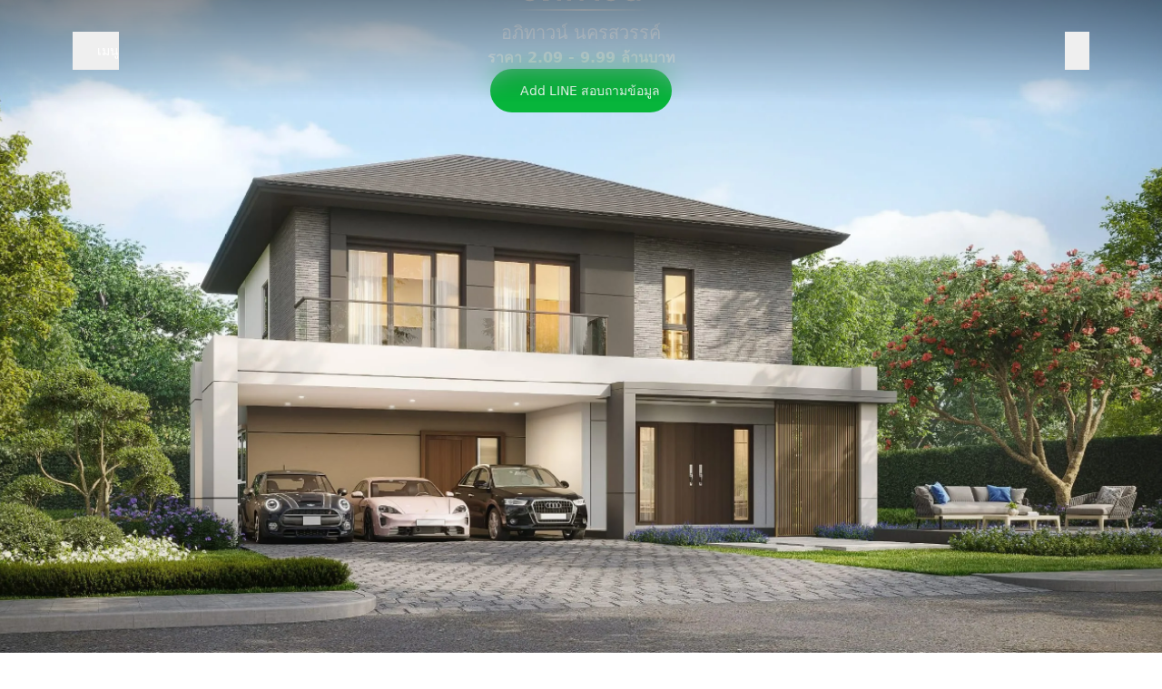

--- FILE ---
content_type: image/svg+xml
request_url: https://www.apthai.com/images/production/U74j6aiobW9nukWvN96Sj7LrgPEMQi-metaQVBJVE9XTi5zdmcxNzI0MTQ0ODEyMzc3LnN2Zw==-.svg
body_size: 892
content:
<svg width="69" height="17" viewBox="0 0 69 17" fill="none" xmlns="http://www.w3.org/2000/svg">
<path d="M0.643311 11.1136C0.643311 10.7445 0.698778 10.3755 0.754245 10.0789H6.20064V11.888H2.96864C3.20971 13.4389 4.37238 14.3627 5.90411 14.3627C7.65771 14.3627 9.00598 13.0891 9.00598 10.9472C9.00598 8.78613 7.62144 7.55093 5.79318 7.55093C4.63051 7.55093 3.50411 8.12267 3.06038 9.15733L0.954777 8.12266C1.84011 6.27733 3.85398 5.4816 5.82944 5.4816C9.04224 5.4816 11.2758 7.5872 11.2758 10.9088C11.2758 14.2496 9.02304 16.3744 5.90411 16.3744C2.78304 16.3744 0.643311 14.2517 0.643311 11.1136Z" fill="#87807E"/>
<path d="M13.1403 14.2517H14.3222V10.5781L13.2875 8.65813V8.43626C14.2838 6.6464 16.1312 5.4816 18.6592 5.4816C21.8166 5.4816 23.3846 7.2352 23.3846 9.41333V16.1525H21.1681V9.57973C21.1681 8.3424 20.208 7.51253 18.5824 7.51253C17.3088 7.51253 16.3126 8.08426 15.8326 8.89706L16.5345 10.1344V16.1525H13.1382V14.2517H13.1403Z" fill="#87807E"/>
<path d="M14.9666 2.25171H23.7538V4.09704H14.9666V2.25171Z" fill="#87807E"/>
<path d="M26.7085 5.70346H28.8312V6.73813H28.9613C29.644 5.90826 30.845 5.4816 32.0802 5.4816C33.8893 5.4816 35.2738 6.23893 35.9394 7.45706V16.1525H33.7229V8.45333C33.373 7.82613 32.6882 7.45706 31.7112 7.45706C30.2157 7.45706 28.9229 8.3808 28.9229 10.1515V16.1525H26.7085V5.70346Z" fill="#87807E"/>
<path d="M42.3798 9.3216C42.3798 8.12266 41.7526 7.49333 40.5515 7.49333C39.7942 7.49333 39.0369 7.77066 38.5761 8.13973L37.6523 6.38613C38.3542 5.83146 39.5169 5.4816 40.8097 5.4816C43.3206 5.4816 44.5942 6.68266 44.5942 8.91626V16.1525H42.3777V9.3216H42.3798Z" fill="#87807E"/>
<path d="M46.8279 13.9381L48.637 12.8864C49.1916 13.9211 50.2242 14.3819 51.1287 14.3819C52.7159 14.3819 53.917 13.0891 53.917 10.9472C53.917 8.76907 52.6988 7.47627 51.037 7.47627C50.077 7.47627 49.0978 7.97547 48.5623 8.97173L46.7554 7.92C47.5682 6.34987 49.341 5.48373 51.0754 5.48373C54.1964 5.48373 56.189 7.6064 56.189 10.9301C56.189 14.2539 54.1943 16.3765 51.1479 16.3765C49.469 16.3744 47.6236 15.5808 46.8279 13.9381Z" fill="#87807E"/>
<path d="M58.5505 14.3797V5.70346H60.7671V13.3472C61.1169 13.9936 61.8743 14.3989 62.9089 14.3989C64.3852 14.3989 65.5671 13.4752 65.5671 11.8325V5.70346H67.7836V16.1525H65.6609V15.1179H65.5308C64.8481 15.9669 63.6855 16.3744 62.3927 16.3744C60.6732 16.3744 59.2332 15.6171 58.5505 14.3797Z" fill="#87807E"/>
<path d="M63.9585 0.958923H68.9441V2.74879H66.1004V4.09706H63.9585V0.958923Z" fill="#87807E"/>
</svg>


--- FILE ---
content_type: application/javascript
request_url: https://www.apthai.com/assets/js/ttcapi.js
body_size: 4032
content:
/**
 * TikTok Events API v1.3 Integration (Official Specification)
 * Based on: https://business-api.tiktok.com/portal/docs?id=1741601162187777
 *
 * Note: Access Token จะถูกจัดการที่ Kong API Gateway อัตโนมัติ
 *
 * ตัวอย่างการใช้งาน:
 *
 * 1. Initialize:
 *    await $ttcapi.init('YOUR_PIXEL_CODE');
 *    // หรือกับ test event code
 *    await $ttcapi.init('YOUR_PIXEL_CODE', 'TEST_CODE_123');
 *
 * 2. Single Product Event:
 *    await $ttcapi.track('ViewContent', {
 *      content_id: '301',
 *      content_type: 'product',
 *      content_name: 'Blue Dress',
 *      value: 100,
 *      currency: 'THB',
 *      email: 'user@example.com'
 *    });
 *
 * 3. Multiple Products (ใช้ contents array):
 *    await $ttcapi.track('Purchase', {
 *      contents: [
 *        { content_id: '301', quantity: 2, price: 8 },
 *        { content_id: '401', quantity: 1, price: 30 }
 *      ],
 *      value: 46,  // (8*2) + (30*1)
 *      currency: 'USD',
 *      email: 'customer@example.com',
 *      phone: '+66812345678'
 *    });
 *
 * 4. Custom Events:
 *    await $ttcapi.track('PropertyViewed', {
 *      content_id: 'PROP_001',
 *      value: 8500000,
 *      currency: 'THB',
 *      description: 'Luxury Condo - Tower A'
 *    });
 */
(function (w) {
	const baseApiUrl = window?.location?.host === 'www.apthai.com' || window?.location?.host === 'equestionnaire.apthai.com'
		? 'https://mw.apthai.com'
		: 'https://mw-dev.apdigital.net';

	// TikTok Events API v1.3 endpoint
	const TIKTOK_API_ENDPOINT = 'https://business-api.tiktok.com/open_api/v1.3/pixel/track/';

	const uuidv4 = () => {
		return ([1e7] + -1e3 + -4e3 + -8e3 + -1e11)
			.replace(
				/[018]/g,
				(c) => (c ^ crypto.getRandomValues(new Uint8Array(1))[0] & 15 >> c / 4).toString(16),
			);
	};

	// Get IP address from ipify API
	const getIpAddr = async () => {
		try {
			const ipResponse = await fetch('https://api64.ipify.org?format=json');
			const ipResult = await ipResponse.json();
			return ipResult?.ip || '';
		} catch (error) {
			console.warn('Failed to fetch IP address:', error);
			return '';
		}
	};

	// SHA256 hash function for PII data
	const sha256 = async (message) => {
		const msgBuffer = new TextEncoder().encode(message);
		const hashBuffer = await crypto.subtle.digest('SHA-256', msgBuffer);
		const hashArray = Array.from(new Uint8Array(hashBuffer));
		const hashHex = hashArray.map(b => b.toString(16).padStart(2, '0')).join('');
		return hashHex;
	};

	const getCookie = (cname) => {
		const name = `${cname}=`;
		const decodedCookie = decodeURIComponent(document.cookie);
		const ca = decodedCookie.split(';');
		for (let i = 0; i < ca.length; i++) {
			let c = ca[i];
			while (c.charAt(0) === ' ') {
				c = c.substring(1);
			}
			if (c.indexOf(name) === 0) {
				return c.substring(name.length, c.length);
			}
		}
		return '';
	};

	// Helper: Get first value from array or string
	const getFirstValue = (input) => {
		if (!input) return null;

		if (Array.isArray(input)) {
			return input.length > 0 ? input[0] : null;
		}

		if (typeof input === 'string' && input.startsWith('[') && input.endsWith(']')) {
			try {
				const parsed = JSON.parse(input.replace(/'/g, '"'));
				return Array.isArray(parsed) && parsed.length > 0 ? parsed[0] : input;
			} catch (e) {
				return input;
			}
		}

		return input;
	};

	// Helper: Calculate total value from contents array
	const calculateTotalValue = (contents) => {
		if (!contents || !Array.isArray(contents)) return null;

		return contents.reduce((total, item) => {
			const price = parseFloat(item?.price) || 0;
			const quantity = parseInt(item?.quantity) || 1;
			return total + (price * quantity);
		}, 0);
	};

	// Convert timestamp to ISO 8601 format
	const toISO8601 = (timestamp) => {
		if (typeof timestamp === 'string') {
			// Already a string, assume it's ISO format
			return timestamp;
		}
		// Unix timestamp (seconds)
		const date = new Date(timestamp * 1000);
		return date.toISOString();
	};

	// Send event to proxy endpoint (Kong API Gateway will add Access-Token)
	const sendEvent = async (payload) => {
		const proxyURL = `${baseApiUrl}/api/v1/tiktok/v1.3/pixel/track`;

		try {
			const headers = {
				'Content-Type': 'application/json',
			};

			// Access-Token จะถูกเพิ่มโดย Kong API Gateway

			const response = await fetch(proxyURL, {
				method: 'POST',
				body: JSON.stringify(payload),
				headers: headers,
			});

			const result = await response.json();

			if (response.ok) {
				console.log('✓ TikTok Event sent successfully:', result);
			} else {
				console.error('✗ TikTok Event API Error:', result);
			}

			return result;
		} catch (error) {
			console.error('✗ TikTok Event API Network Error:', error);
			throw error;
		}
	};

	w.$ttcapi = {
		baseApiUrl,
		pixelCode: '',
		testEventCode: '',

		getEventId: () => {
			return uuidv4();
		},

		init: async (pixelCode, testEventCode = null) => {
			w.$ttcapi.pixelCode = pixelCode;
			w.$ttcapi.testEventCode = testEventCode;

			console.log('✓ TikTok Events API initialized:', {
				pixelCode,
				testEventCode,
				note: 'Access Token managed by Kong API Gateway'
			});
		},

		track: async (eventName = '', options = {}) => {
			console.log('📊 Tracking event:', eventName);
			console.log('📦 Event options:', options);

			if (!w.$ttcapi.pixelCode) {
				console.error('✗ TikTok Pixel Code not initialized. Call $ttcapi.init() first.');
				return;
			}

			const currentTime = new Date();
			const timestamp = options?.timestamp
				? toISO8601(options.timestamp)
				: currentTime.toISOString();

			const eventId = options?.event_id || uuidv4();

			// Get tracking identifiers from cookies
			const ttclid = options?.ttclid || getCookie('ttclid');
			const ttp = options?.ttp || getCookie('_ttp');

			// Hash PII data (email, phone)
			let hashedEmail = null;
			let hashedPhone = null;

			if (options?.email) {
				// const cleanEmail = options.email.toLowerCase().trim();
				// hashedEmail = await sha256(cleanEmail);
				hashedEmail = options?.email
			}

			if (options?.phone || options?.phone_number) {
				const phone = options?.phone || options?.phone_number;
				// Remove spaces, dashes, special characters
				// const cleanPhone = phone.replace(/[^\d+]/g, '');
				// hashedPhone = await sha256(cleanPhone);
				hashedPhone = phone
			}

			// Lazy load IP address (ดึงครั้งแรกที่ใช้งาน และเก็บไว้ใช้ต่อ)
			if (!options?.ip && !w.$ttcapi.ip) {
				w.$ttcapi.ip = await getIpAddr();
			}

			// Process content_ids - get first value only
			let contentIds = null;
			if (options?.content_ids || options?.content_id) {
				const input = options?.content_ids || options?.content_id;
				const firstValue = getFirstValue(input);
				contentIds = firstValue ? String(firstValue) : null;
			}

			// Process content_type and content_name - get first value only
			const contentType = getFirstValue(options?.content_type);
			const contentName = getFirstValue(options?.content_name);

			// Build contents array for e-commerce events
			let contents = null;
			if (options?.contents && Array.isArray(options.contents)) {
				contents = options.contents.map(item => {
					const contentItem = {};

					if (item?.content_id) contentItem.content_id = String(item.content_id);
					if (item?.content_type) contentItem.content_type = item.content_type;
					if (item?.content_name) contentItem.content_name = item.content_name;
					if (item?.content_category) contentItem.content_category = item.content_category;
					if (item?.price !== undefined) contentItem.price = parseFloat(item.price);
					if (item?.quantity !== undefined) contentItem.quantity = parseInt(item.quantity);
					if (item?.brand) contentItem.brand = item.brand;

					return contentItem;
				});
			}

			// Calculate value automatically from contents if not provided
			let totalValue = null;
			
			if (options?.value !== undefined && options?.value !== null) {
				// ใช้ value ที่ส่งมา
				totalValue = parseFloat(options.value);
			} else if (contents) {
				// คำนวณจาก contents
				totalValue = calculateTotalValue(options.contents);
			}

			// ตรวจสอบว่า value ต้องมากกว่า 0 ถึงจะใช้
			const hasValidValue = totalValue !== null && totalValue > 0;

			if (contents && !options?.value && hasValidValue) {
				console.log('💰 Auto-calculated value from contents:', totalValue);
			}

			// Standard properties recognized by TikTok
			const standardProperties = [
				'content_id', 'content_ids', 'content_type', 'content_name', 'content_category',
				'value', 'currency', 'quantity', 'price', 'contents', 'brand',
				'description', 'query', 'search_string', 'status'
			];

			// Properties that belong elsewhere (not in properties object)
			const excludedProperties = [
				'email', 'phone', 'phone_number', 'external_id', 'ttclid', 'ttp',
				'page_url', 'referrer', 'event_id', 'event_time', 'timestamp',
				'ip', 'user_agent', 'test_event_code', 'custom_properties', 'callback'
			];

			// Build properties object - including both standard and custom properties
			const properties = {};

			// Add standard properties
			if (contentIds) properties.content_id = contentIds;
			if (contentType) properties.content_type = contentType;
			if (contentName) properties.content_name = contentName;
			
			// เพิ่ม value และ currency เฉพาะเมื่อ value มีค่าและมากกว่า 0
			if (hasValidValue) {
				properties.value = totalValue;
				if (options?.currency) {
					properties.currency = options.currency;
				}
			}
			
			if (options?.description) properties.description = options.description;
			if (options?.query) properties.query = options.query;
			if (options?.search_string) properties.search_string = options.search_string;
			if (options?.content_category) properties.content_category = options.content_category;
			if (options?.quantity) properties.quantity = parseInt(options.quantity);
			if (options?.price) properties.price = parseFloat(options.price);
			if (options?.brand) properties.brand = options.brand;
			if (options?.status) properties.status = options.status;
			if (contents) properties.contents = contents;

			// Add ALL custom properties from options (that aren't in excluded list)
			Object.keys(options).forEach(key => {
				if (!standardProperties.includes(key) && !excludedProperties.includes(key)) {
					properties[key] = options[key];
				}
			});

			// Merge custom_properties object if provided
			if (options?.custom_properties && typeof options.custom_properties === 'object') {
				Object.assign(properties, options.custom_properties);
			}

			// Build context object according to TikTok specification
			const context = {};

			// context.ad object
			if (ttclid) {
				context.ad = { callback: ttclid };
			}

			// context.page object
			context.page = {
				url: options?.page_url || window?.location?.href || '',
			};
			if (options?.referrer) {
				context.page.referrer = options.referrer;
			}

			// context.user object
			context.user = {};
			if (hashedEmail) context.user.email = hashedEmail;
			if (hashedPhone) context.user.phone_number = hashedPhone;
			if (options?.external_id) context.user.external_id = options.external_id;
			if (ttp) context.user.ttp = ttp;

			// context.user_agent and context.ip (at root level of context)
			context.user_agent = window?.navigator?.userAgent || '';
			context.ip = options?.ip || w.$ttcapi.ip || '';

			// Build final payload according to TikTok Events API v1.3 specification
			const payload = {
				pixel_code: w.$ttcapi.pixelCode,
				event: eventName,
				event_id: eventId,
				timestamp: timestamp,
				context: context,
				properties: properties,
			};

			// Add test_event_code if provided
			const testCode = options?.test_event_code || w.$ttcapi.testEventCode;
			if (testCode) {
				payload.test_event_code = testCode;
			}

			console.log('📤 TikTok Event Payload:', payload);

			// Show custom properties if any
			const customProps = Object.keys(properties).filter(
				key => !standardProperties.includes(key) && key !== 'contents'
			);
			if (customProps.length > 0) {
				console.log('✨ Custom Properties:', customProps.reduce((obj, key) => {
					obj[key] = properties[key];
					return obj;
				}, {}));
			}

			// Send event
			await sendEvent(payload);
		},
	};
})(window);